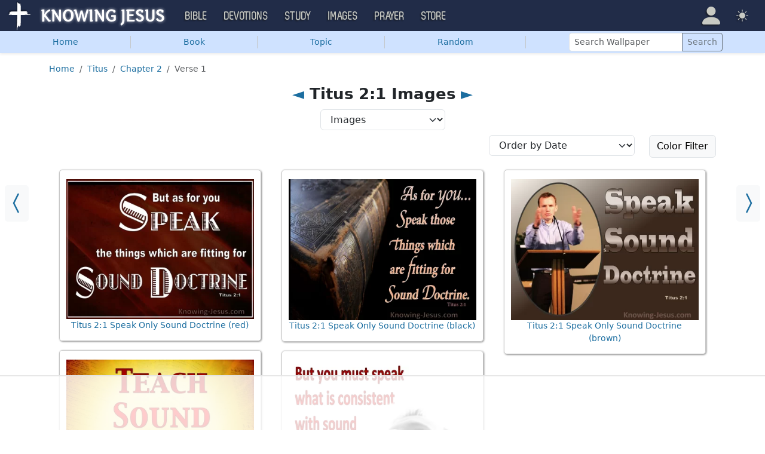

--- FILE ---
content_type: text/html; charset=UTF-8
request_url: https://images.knowing-jesus.com/Titus/2/1
body_size: 8741
content:
<!DOCTYPE html>
<html lang="en_GB"
    >
<head>
    <!--first into the HEAD section-->    <meta charset="UTF-8">
    <meta name="viewport" content="width=device-width, initial-scale=1">
    <link rel="shortcut icon" href="/favicon.ico?v3"/>
    <meta name="csrf-param" content="_csrf">
<meta name="csrf-token" content="kCgLIjdW5n__yNdwBbDGLYf3jceZiiELiMX-IlK2Flj0Hnl6DzmBB8mAhTtX5JlUxcLP88bCanLHjM1qN-JyNw==">
    <title>Titus 2:1 Inspirational Images</title>
    <link href="/css/main.min.css?v=15" rel="stylesheet">
<script>window.cookie_host = ".knowing-jesus.com";</script><!--images-->
<!--AdThrive Head Tag 2020 -->
<script>
(function(w, d) {
w.adthrive = w.adthrive || {};
w.adthrive.cmd = w.adthrive.cmd || [];
w.adthrive.plugin = 'adthrive-ads-1.0.40-manual';
w.adthrive.host = 'ads.adthrive.com';
var s = d.createElement('script');
s.async = true;
s.referrerpolicy='no-referrer-when-downgrade';
s.src = 'https://' + w.adthrive.host + '/sites/5d6666decc7cae09064f635b/ads.min.js?referrer=' + w.encodeURIComponent(w.location.href);
var n = d.getElementsByTagName('script')[0];
n.parentNode.insertBefore(s, n);
})(window, document);
</script>
<!--End AdThrive Head Tag -->

<!-- Global site tag (gtag.js) - Google Analytics -->
<script async src="https://www.googletagmanager.com/gtag/js?id=G-YFFBTK9R0F"></script>
<script>
  window.dataLayer = window.dataLayer || [];
  function gtag(){dataLayer.push(arguments);}
  gtag('js', new Date());

  gtag('config', 'UA-28972148-1');
  gtag('config', 'G-YFFBTK9R0F');
</script>

    <script src="https://js.sentry-cdn.com/1985e9d91ca0a5fa94abc008c9427efc.min.js" crossorigin="anonymous"></script>
    <script>
        // Check for existence of Sentry in case Ad-blockers block the Sentry Loader Script
        window.Sentry && Sentry.onLoad(function () {
            Sentry.init({
                tracesSampleRate: 0.001,
                replaysSessionSampleRate: 0.001,
                replaysOnErrorSampleRate: 1.0,
                allowUrls: [
                    //all subdomains knowing-jesus.com
                    /https:\/\/.*\.knowing-jesus\.com/,
                    'knowing-jesus.com',
                    //cdns
                    'cdn.jsdelivr.net',
                    'code.jquery.com',
                ],
                ignoreErrors: [
                    //NS_ERROR_NOT_INITIALIZED
                    'NS_ERROR_NOT_INITIALIZED',
                    //AbortError: The operation was aborted
                    'The operation was aborted',
                    //AbortError: The play() request was interrupted
                    'The play() request was interrupted',
                    'NotAllowedError',

                    'UnhandledRejection',
                    // Random plugins/extensions
                    "top.GLOBALS",
                    // See: http://blog.errorception.com/2012/03/tale-of-unfindable-js-error.html
                    "originalCreateNotification",
                    "canvas.contentDocument",
                    "MyApp_RemoveAllHighlights",
                    "http://tt.epicplay.com",
                    "Can't find variable: ZiteReader",
                    "jigsaw is not defined",
                    "ComboSearch is not defined",
                    "http://loading.retry.widdit.com/",
                    "atomicFindClose",
                    // Facebook borked
                    "fb_xd_fragment",
                    // ISP "optimizing" proxy - `Cache-Control: no-transform` seems to
                    // reduce this. (thanks @acdha)
                    // See http://stackoverflow.com/questions/4113268
                    "bmi_SafeAddOnload",
                    "EBCallBackMessageReceived",
                    // See http://toolbar.conduit.com/Developer/HtmlAndGadget/Methods/JSInjection.aspx
                    "conduitPage",
                ],
                denyUrls: [
                    //cdn.flashtalking.com, static.yieldmo.com, adthrive.com, doubleclick.net, googleapis.com, a2z.com, innovid.com, cdn.doubleverify.com, casalemedia.com
                    /flashtalking\.com/,
                    /yieldmo\.com/,
                    /adthrive\.com/,
                    /doubleclick\.net/,
                    /googleapis\.com/,
                    /a2z\.com/,
                    /innovid\.com/,
                    /doubleverify\.com/,
                    /casalemedia\.com/,
                    // Facebook flakiness
                    /graph\.facebook\.com/i,
                    // Facebook blocked
                    /connect\.facebook\.net\/en_US\/all\.js/i,
                    // Woopra flakiness
                    /eatdifferent\.com\.woopra-ns\.com/i,
                    /static\.woopra\.com\/js\/woopra\.js/i,
                    // Chrome extensions
                    /extensions\//i,
                    /^chrome:\/\//i,
                    /^chrome-extension:\/\//i,
                    // Other plugins
                    /127\.0\.0\.1:4001\/isrunning/i, // Cacaoweb
                    /webappstoolbarba\.texthelp\.com\//i,
                    /metrics\.itunes\.apple\.com\.edgesuite\.net\//i,
                ],
            });
        });
    </script>

</head>
<body class="body-images images d-flex flex-column min-vh-100">

<nav class="navbar navbar-expand-lg navbar-kj navbar-dark py-0">
    <div class="container-fluid">
        <a class="navbar-brand p-0"
           href="https://www.knowing-jesus.com/">
            <img src="/assets/logo.png" width="268" height="50" alt="Knowing Jesus"/>
        </a>
        <button class="navbar-toggler" type="button"
                data-bs-toggle="collapse"
                data-bs-target="#navbarSupportedContent"
                aria-controls="navbarSupportedContent"
                aria-expanded="false"
                aria-label="Toggle navigation">
            <span class="navbar-toggler-icon"></span>
        </button>
        <div class="collapse navbar-collapse" id="navbarSupportedContent">
            
<!-- START MENU NAVIGATION -->
<ul class="navbar-nav me-auto mb-2 mb-lg-0 navbar-nav-main">

    <li class="d-block d-sm-none my-2">
        <form method="get" action="//bible.knowing-jesus.com/search/s">
            <label for="search-bible" class="visually-hidden">Search</label>
            <div class="input-group">

                <input type="text"
                       name="q"
                       id="search-bible"
                       class="form-control"
                       required
                       minlength="3"
                       placeholder="Search for...">

                <button class="btn btn-light" type="submit">
                    <i class="bi bi-search"></i>
                </button>

            </div><!-- /input-group -->
            <input type="hidden"
                   name="translation"
                   id="translation-filed-select"
                   value="all">
        </form>
    </li>
                        <li class="nav-item dropdown">
                <a class="nav-link dropdown-toggle" href="https://bible.knowing-jesus.com" data-hover="dropdown" role="button" data-bs-toggle="dropdown" aria-expanded="false">Bible</a><ul class="dropdown-menu "><li><a class="dropdown-item" href="https://bible.knowing-jesus.com/topics">Topical Bible</a></li><li><a class="dropdown-item" href="https://bible.knowing-jesus.com/themes">Thematic Bible</a></li><li><a class="dropdown-item" href="https://bible.knowing-jesus.com/words">Words in Scripture</a></li><li><a class="dropdown-item" href="https://bible.knowing-jesus.com/phrases">Phrases in Scripture</a></li><li><a class="dropdown-item" href="https://bible.knowing-jesus.com/readings">Readings in Scripture</a></li><li><a class="dropdown-item" href="https://bible.knowing-jesus.com/Names">Bible Names</a></li></ul>            </li>
                                <li class="nav-item dropdown">
                <a class="nav-link dropdown-toggle" href="https://devotion.knowing-jesus.com" data-hover="dropdown" role="button" data-bs-toggle="dropdown" aria-expanded="false">Devotions</a><ul class="dropdown-menu "><li><a class="dropdown-item" href="https://dailyverse.knowing-jesus.com">Verse of the Day</a></li><li><a class="dropdown-item" href="https://devotion.knowing-jesus.com/audio">Today's Audio</a></li><li><a class="dropdown-item" href="https://devotion.knowing-jesus.com">Today's Devotionals </a></li><li><a class="dropdown-item" href="https://devotion.knowing-jesus.com/image">Today's Images </a></li><li><a class="dropdown-item" href="https://devotion.knowing-jesus.com/topics">Devotional by Topic </a></li><li><a class="dropdown-item" href="https://devotion.knowing-jesus.com/devotional-studies">Devotional Studies</a></li></ul>            </li>
                                <li class="nav-item dropdown">
                <a class="nav-link dropdown-toggle" href="https://study.knowing-jesus.com" data-hover="dropdown" role="button" data-bs-toggle="dropdown" aria-expanded="false">Study</a><ul class="dropdown-menu "><li><a class="dropdown-item" href="https://study.knowing-jesus.com/audio">Audio Books</a></li><li><a class="dropdown-item" href="https://study.knowing-jesus.com/sermons">Sermons</a></li><li><a class="dropdown-item" href="https://answers.knowing-jesus.com">Answers</a></li></ul>            </li>
                                <li class="nav-item dropdown">
                <a class="nav-link dropdown-toggle" href="https://images.knowing-jesus.com/" data-hover="dropdown" role="button" data-bs-toggle="dropdown" aria-expanded="false">Images</a><ul class="dropdown-menu "><li><a class="dropdown-item" href="https://images.knowing-jesus.com/new">New</a></li><li><a class="dropdown-item" href="https://images.knowing-jesus.com/topics">Topics</a></li></ul>            </li>
                                <li class="nav-item dropdown">
                <a class="nav-link dropdown-toggle" href="https://prayer.knowing-jesus.com/" data-hover="dropdown" role="button" data-bs-toggle="dropdown" aria-expanded="false">Prayer</a><ul class="dropdown-menu "><li><a class="dropdown-item" href="https://prayer.knowing-jesus.com/latest-prayers#open">Submit Request</a></li><li><a class="dropdown-item" href="https://prayer.knowing-jesus.com/latest-prayers">Latest Prayers</a></li><li><a class="dropdown-item" href="https://prayer.knowing-jesus.com/">All Categories</a></li><li><a class="dropdown-item" href="https://prayer.knowing-jesus.com/all">All Prayers</a></li></ul>            </li>
                    <li><a class="nav-link" href="https://store.knowing-jesus.com">Store</a></li>        <li></li>
</ul>
<ul class="nav navbar-nav mb-2 mb-lg-0 navbar-right">
            <li class="nav-item dropdown menu-item-account ">

            <a class="nav-link py-1 dropdown-toggle d-flex align-items-center user-profile"
               href="#"
               role="button"
               aria-label="Profile"
               aria-expanded="false"
               data-bs-toggle="dropdown"
               data-bs-display="static">

                <span class="d-md-none"><i class="bi bi-person-fill"></i> Profile</span>
                <span class="d-none d-md-inline position-relative profile-icon lh-1"
                ><i class="bi fs-1 bi-person-fill"></i></span>
            </a>

            <ul class="dropdown-menu dropdown-menu-end p-2" style="--bs-dropdown-min-width: 14rem">
                <li>
                    <a class="btn btn-warning sign-in-btn d-block w-100 mb-2"
                       href="#"
                       role="button"
                    ><i class="bi bi-box-arrow-in-right"></i> Sign In                    </a>
                </li>
                <li>
                    <button class="btn btn-warning sign-up-btn d-block w-100"
                            href="#"
                            role="button"
                            href="#"><i class="bi bi-plus"></i> Create account                    </button>
                </li>
                <li>
                    <hr class="dropdown-divider">
                </li>
                <li>
                    <button class="btn btn-light reset-btn d-block w-100"
                            href="#"><i class="bi bi-patch-question"></i> Forgot Password                    </button>
                </li>
            </ul>
        </li>
        <li class="nav-item dropdown ">
    <a class="btn-link nav-link py-0 py-lg-2 px-0 px-lg-2 dropdown-toggle d-flex align-items-center"
       href="#" role="button"
       id="bd-theme"
       aria-label="Theme"
       aria-expanded="false"
       data-bs-toggle="dropdown" data-bs-display="static">
        <span class="theme-icon-active pt-1"><i class="bi bi-brightness-high-fill me-2"></i></span>
        <span class="d-lg-none ms-2">Theme</span>
    </a>

    <ul class="dropdown-menu dropdown-menu-end select-theme" style="--bs-dropdown-min-width: 8rem;">
        <li>
            <button type="button" class="dropdown-item d-flex align-items-center" data-bs-theme-value="light">
                <i class="bi bi-brightness-high-fill me-2"></i>Light            </button>
        </li>
        <li>
            <button type="button" class="dropdown-item d-flex align-items-center active" data-bs-theme-value="dark">
                <i class="bi bi-moon-stars-fill me-2"></i>Dark            </button>
        </li>
        <li>
            <button type="button" class="dropdown-item d-flex align-items-center" data-bs-theme-value="auto">
                <i class="bi bi-circle-half me-2"></i>Auto            </button>
        </li>
    </ul>
</li>
    </ul>
        </div>
    </div>
</nav>



    <ul class="nav shadow-sm bg-primary-subtle nav-secondary nav-fill bg-body-tertiary p-1 p-md-0">

        <li class="nav-item">
            <a class="nav-link" href="/">Home</a>        </li>
        <li class="d border-secondary-subtle"></li>
        <li class="nav-item " data-bs-theme="dark">
    <a class="nav-link button_popup d-none d-md-block"
       data-bs-toggle="popover"
       data-bs-placement-ext="bottom-start"
       data-bs-content-id="choose-book-popup"
       data-bs-custom-class="popover-blue"
       href="#">Book</a>
    <a class="nav-link button_popup d-md-none"
       data-bs-toggle="modal"
       data-bs-target="#selectBookModal"
       href="#">Book</a>
</li>
        <li class="d border-secondary-subtle"></li>
        <li class="nav-item">
            <a class="nav-link" href="/topics">Topic</a>        </li>
        <li class="d border-secondary-subtle"></li>
                    <li class="nav-item">
                <a class="nav-link" href="/i/genesis-15-6-abraham-believed-beige-2">Random</a>            </li>
            <li class="d border-secondary-subtle"></li>
        
        
        <li class="nav-item align-self-center">
            <form class="d-inline-block" role="search" action="/search"
                  method="get"
                  style="min-width: 250px">
                <label for="search-wallpaper" class="visually-hidden">Search Wallpaper</label>

                <div class="input-group input-group-sm">
                    <input type="text"
                           class="form-control"
                           placeholder="Search Wallpaper"
                           name="q"
                           id="search-wallpaper"/>
                    <button class="btn btn-outline-secondary" type="submit">
                        <span>Search</span>
                    </button>
                </div>
            </form>
        </li>
    </ul>



<div id="choose-book-popup" class="d-none">
    <div id="choose-book-popup" class="choose-book-popup choose-book-popup-main">
        <div class="float-md-start">
            <h2>Old Testament Images</h2>
            <div class="row">
                                <div class="col">
                                        <div class="py-1"><a class="text-nowrap"
                                         href="/Genesis"
                        >Genesis</a></div>
                                        <div class="py-1"><a class="text-nowrap"
                                         href="/Exodus"
                        >Exodus</a></div>
                                        <div class="py-1"><a class="text-nowrap"
                                         href="/Leviticus"
                        >Leviticus</a></div>
                                        <div class="py-1"><a class="text-nowrap"
                                         href="/Numbers"
                        >Numbers</a></div>
                                        <div class="py-1"><a class="text-nowrap"
                                         href="/Deuteronomy"
                        >Deuteronomy</a></div>
                                        <div class="py-1"><a class="text-nowrap"
                                         href="/Joshua"
                        >Joshua</a></div>
                                        <div class="py-1"><a class="text-nowrap"
                                         href="/Judges"
                        >Judges</a></div>
                                        <div class="py-1"><a class="text-nowrap"
                                         href="/Ruth"
                        >Ruth</a></div>
                                        <div class="py-1"><a class="text-nowrap"
                                         href="/1-Samuel"
                        >1 Samuel</a></div>
                                        <div class="py-1"><a class="text-nowrap"
                                         href="/2-Samuel"
                        >2 Samuel</a></div>
                                        <div class="py-1"><a class="text-nowrap"
                                         href="/1-Kings"
                        >1 Kings</a></div>
                                        <div class="py-1"><a class="text-nowrap"
                                         href="/2-Kings"
                        >2 Kings</a></div>
                                        <div class="py-1"><a class="text-nowrap"
                                         href="/1-Chronicles"
                        >1 Chronicles</a></div>
                                    </div>
                <div class="col">
                                        <div class="py-1"><a class="text-nowrap"
                                         href="/2-Chronicles"
                        >2 Chronicles</a></div>
                                        <div class="py-1"><a class="text-nowrap"
                                         href="/Ezra"
                        >Ezra</a></div>
                                        <div class="py-1"><a class="text-nowrap"
                                         href="/Nehemiah"
                        >Nehemiah</a></div>
                                        <div class="py-1"><a class="text-nowrap"
                                         href="/Esther"
                        >Esther</a></div>
                                        <div class="py-1"><a class="text-nowrap"
                                         href="/Job"
                        >Job</a></div>
                                        <div class="py-1"><a class="text-nowrap"
                                         href="/Psalm"
                        >Psalm</a></div>
                                        <div class="py-1"><a class="text-nowrap"
                                         href="/Proverbs"
                        >Proverbs</a></div>
                                        <div class="py-1"><a class="text-nowrap"
                                         href="/Ecclesiastes"
                        >Ecclesiastes</a></div>
                                        <div class="py-1"><a class="text-nowrap"
                                         href="/Song-of-Solomon"
                        >Song of Solomon</a></div>
                                        <div class="py-1"><a class="text-nowrap"
                                         href="/Isaiah"
                        >Isaiah</a></div>
                                        <div class="py-1"><a class="text-nowrap"
                                         href="/Jeremiah"
                        >Jeremiah</a></div>
                                        <div class="py-1"><a class="text-nowrap"
                                         href="/Lamentations"
                        >Lamentations</a></div>
                                        <div class="py-1"><a class="text-nowrap"
                                         href="/Ezekiel"
                        >Ezekiel</a></div>
                                    </div>
                <div class="col">
                                        <div class="py-1"><a class="text-nowrap"
                                         href="/Daniel"
                        >Daniel</a></div>
                                        <div class="py-1"><a class="text-nowrap"
                                         href="/Hosea"
                        >Hosea</a></div>
                                        <div class="py-1"><a class="text-nowrap"
                                         href="/Joel"
                        >Joel</a></div>
                                        <div class="py-1"><a class="text-nowrap"
                                         href="/Amos"
                        >Amos</a></div>
                                        <div class="py-1"><a class="text-nowrap"
                                         href="/Obadiah"
                        >Obadiah</a></div>
                                        <div class="py-1"><a class="text-nowrap"
                                         href="/Jonah"
                        >Jonah</a></div>
                                        <div class="py-1"><a class="text-nowrap"
                                         href="/Micah"
                        >Micah</a></div>
                                        <div class="py-1"><a class="text-nowrap"
                                         href="/Nahum"
                        >Nahum</a></div>
                                        <div class="py-1"><a class="text-nowrap"
                                         href="/Habakkuk"
                        >Habakkuk</a></div>
                                        <div class="py-1"><a class="text-nowrap"
                                         href="/Zephaniah"
                        >Zephaniah</a></div>
                                        <div class="py-1"><a class="text-nowrap"
                                         href="/Haggai"
                        >Haggai</a></div>
                                        <div class="py-1"><a class="text-nowrap"
                                         href="/Zechariah"
                        >Zechariah</a></div>
                                        <div class="py-1"><a class="text-nowrap"
                                         href="/Malachi"
                        >Malachi</a></div>
                                    </div>
            </div>
        </div>
        <div class="float-md-end">
            <h2>New Testament Images</h2>
            <div class="row">
                                <div class="col">
                                        <div class="py-1"><a
                                href="/Matthew"
                        >Matthew</a></div>
                                        <div class="py-1"><a
                                href="/Mark"
                        >Mark</a></div>
                                        <div class="py-1"><a
                                href="/Luke"
                        >Luke</a></div>
                                        <div class="py-1"><a
                                href="/John"
                        >John</a></div>
                                        <div class="py-1"><a
                                href="/Acts"
                        >Acts</a></div>
                                        <div class="py-1"><a
                                href="/Romans"
                        >Romans</a></div>
                                        <div class="py-1"><a
                                href="/1-Corinthians"
                        >1 Corinthians</a></div>
                                        <div class="py-1"><a
                                href="/2-Corinthians"
                        >2 Corinthians</a></div>
                                        <div class="py-1"><a
                                href="/Galatians"
                        >Galatians</a></div>
                                        <div class="py-1"><a
                                href="/Ephesians"
                        >Ephesians</a></div>
                                        <div class="py-1"><a
                                href="/Philippians"
                        >Philippians</a></div>
                                        <div class="py-1"><a
                                href="/Colossians"
                        >Colossians</a></div>
                                        <div class="py-1"><a
                                href="/1-Thessalonians"
                        >1 Thessalonians</a></div>
                                    </div>
                <div class="col">
                                        <div class="py-1"><a
                                href="/2-Thessalonians"
                        >2 Thessalonians</a></div>
                                        <div class="py-1"><a
                                href="/1-Timothy"
                        >1 Timothy</a></div>
                                        <div class="py-1"><a
                                href="/2-Timothy"
                        >2 Timothy</a></div>
                                        <div class="py-1"><a
                                href="/Titus"
                        >Titus</a></div>
                                        <div class="py-1"><a
                                href="/Philemon"
                        >Philemon</a></div>
                                        <div class="py-1"><a
                                href="/Hebrews"
                        >Hebrews</a></div>
                                        <div class="py-1"><a
                                href="/James"
                        >James</a></div>
                                        <div class="py-1"><a
                                href="/1-Peter"
                        >1 Peter</a></div>
                                        <div class="py-1"><a
                                href="/2-Peter"
                        >2 Peter</a></div>
                                        <div class="py-1"><a
                                href="/1-John"
                        >1 John</a></div>
                                        <div class="py-1"><a
                                href="/2-John"
                        >2 John</a></div>
                                        <div class="py-1"><a
                                href="/3-John"
                        >3 John</a></div>
                                        <div class="py-1"><a
                                href="/Jude"
                        >Jude</a></div>
                                        <div class="py-1"><a
                                href="/Revelation"
                        >Revelation</a></div>
                                    </div>
            </div>
        </div>
        <div class="clearfix"></div>
    </div>
</div>


<div class="modal mobile-nav-h"
     id="selectBookModal"
     tabindex="-1">
    <div class="modal-dialog">
        <div class="modal-content">
            <div class="modal-header">
                <div class="col-2">
                    <a href="#" type="button" class="close go-back hidden">
                        <span aria-hidden="true">&laquo;</span>
                    </a>
                </div>
                <div class="col-8 modal-title">
                    <span class="choose_book">Choose Book</span>
                </div>
                <div class="col-2 text-end">
                    <button type="button" class="btn-close" data-bs-dismiss="modal" aria-label="Close"></button>
                </div>
            </div>
            <div class="modal-body choose-book">
                <div class="select-widget">
                    <h5 class="p-2 mb-0 text-dark-emphasis bg-body-tertiary">Old Testament</h5>
                    <ul>
                                                        <li class="mx-1"><a href="/Genesis"
                                >Gen</a></li>                                <li class="mx-1"><a href="/Exodus"
                                >Exo</a></li>                                <li class="mx-1"><a href="/Leviticus"
                                >Lev</a></li>                                <li class="mx-1"><a href="/Numbers"
                                >Num</a></li>                                <li class="mx-1"><a href="/Deuteronomy"
                                >Deu</a></li>                                <li class="mx-1"><a href="/Joshua"
                                >Jos</a></li>                                <li class="mx-1"><a href="/Judges"
                                >Jud</a></li>                                <li class="mx-1"><a href="/Ruth"
                                >Rut</a></li>                                <li class="mx-1"><a href="/1-Samuel"
                                >1Sa</a></li>                                <li class="mx-1"><a href="/2-Samuel"
                                >2Sa</a></li>                                <li class="mx-1"><a href="/1-Kings"
                                >1Ki</a></li>                                <li class="mx-1"><a href="/2-Kings"
                                >2Ki</a></li>                                <li class="mx-1"><a href="/1-Chronicles"
                                >1Ch</a></li>                                <li class="mx-1"><a href="/2-Chronicles"
                                >2Ch</a></li>                                <li class="mx-1"><a href="/Ezra"
                                >Ezr</a></li>                                <li class="mx-1"><a href="/Nehemiah"
                                >Neh</a></li>                                <li class="mx-1"><a href="/Esther"
                                >Est</a></li>                                <li class="mx-1"><a href="/Job"
                                >Job</a></li>                                <li class="mx-1"><a href="/Psalm"
                                >Psa</a></li>                                <li class="mx-1"><a href="/Proverbs"
                                >Pro</a></li>                                <li class="mx-1"><a href="/Ecclesiastes"
                                >Ecc</a></li>                                <li class="mx-1"><a href="/Song-of-Solomon"
                                >Son</a></li>                                <li class="mx-1"><a href="/Isaiah"
                                >Isa</a></li>                                <li class="mx-1"><a href="/Jeremiah"
                                >Jer</a></li>                                <li class="mx-1"><a href="/Lamentations"
                                >Lam</a></li>                                <li class="mx-1"><a href="/Ezekiel"
                                >Eze</a></li>                                <li class="mx-1"><a href="/Daniel"
                                >Dan</a></li>                                <li class="mx-1"><a href="/Hosea"
                                >Hos</a></li>                                <li class="mx-1"><a href="/Joel"
                                >Joe</a></li>                                <li class="mx-1"><a href="/Amos"
                                >Amo</a></li>                                <li class="mx-1"><a href="/Obadiah"
                                >Oba</a></li>                                <li class="mx-1"><a href="/Jonah"
                                >Jon</a></li>                                <li class="mx-1"><a href="/Micah"
                                >Mic</a></li>                                <li class="mx-1"><a href="/Nahum"
                                >Nah</a></li>                                <li class="mx-1"><a href="/Habakkuk"
                                >Hab</a></li>                                <li class="mx-1"><a href="/Zephaniah"
                                >Zep</a></li>                                <li class="mx-1"><a href="/Haggai"
                                >Hag</a></li>                                <li class="mx-1"><a href="/Zechariah"
                                >Zec</a></li>                                <li class="mx-1"><a href="/Malachi"
                                >Mal</a></li>                    </ul>
                    <h5 class="p-2 mt-2 mb-0 text-dark-emphasis bg-body-tertiary">New Testament</h5>
                    <ul>
                                                        <li class="mx-1"><a href="/Matthew"
                                >Mat</a></li>                                <li class="mx-1"><a href="/Mark"
                                >Mar</a></li>                                <li class="mx-1"><a href="/Luke"
                                >Luk</a></li>                                <li class="mx-1"><a href="/John"
                                >Joh</a></li>                                <li class="mx-1"><a href="/Acts"
                                >Act</a></li>                                <li class="mx-1"><a href="/Romans"
                                >Rom</a></li>                                <li class="mx-1"><a href="/1-Corinthians"
                                >1Co</a></li>                                <li class="mx-1"><a href="/2-Corinthians"
                                >2Co</a></li>                                <li class="mx-1"><a href="/Galatians"
                                >Gal</a></li>                                <li class="mx-1"><a href="/Ephesians"
                                >Eph</a></li>                                <li class="mx-1"><a href="/Philippians"
                                >Phi</a></li>                                <li class="mx-1"><a href="/Colossians"
                                >Col</a></li>                                <li class="mx-1"><a href="/1-Thessalonians"
                                >1Th</a></li>                                <li class="mx-1"><a href="/2-Thessalonians"
                                >2Th</a></li>                                <li class="mx-1"><a href="/1-Timothy"
                                >1Ti</a></li>                                <li class="mx-1"><a href="/2-Timothy"
                                >2Ti</a></li>                                <li class="mx-1"><a href="/Titus"
                                >Tit</a></li>                                <li class="mx-1"><a href="/Philemon"
                                >Phi</a></li>                                <li class="mx-1"><a href="/Hebrews"
                                >Heb</a></li>                                <li class="mx-1"><a href="/James"
                                >Jam</a></li>                                <li class="mx-1"><a href="/1-Peter"
                                >1Pe</a></li>                                <li class="mx-1"><a href="/2-Peter"
                                >2Pe</a></li>                                <li class="mx-1"><a href="/1-John"
                                >1Jo</a></li>                                <li class="mx-1"><a href="/2-John"
                                >2Jo</a></li>                                <li class="mx-1"><a href="/3-John"
                                >3Jo</a></li>                                <li class="mx-1"><a href="/Jude"
                                >Jud</a></li>                                <li class="mx-1"><a href="/Revelation"
                                >Rev</a></li>                    </ul>
                </div>
            </div>

        </div>
    </div>
</div>

<div class="container" style="flex: 1">

    <nav aria-label="breadcrumb"><ol id="w1" class="mt-3 breadcrumb"><li class="breadcrumb-item"><a href="/">Home</a></li>
<li class="breadcrumb-item"><a href="/Titus">Titus</a></li>
<li class="breadcrumb-item"><a href="/Titus/2">Chapter 2</a></li>
<li class="breadcrumb-item active" aria-current="page">Verse 1</li>
</ol></nav>
    <h1 class="text-center"><a href="/Titus/1/16">◄</a> Titus 2:1 Images <a href="/Titus/2/3"> ►</a></h1>
<div class="block block-block block-verse ">
    <a class="prev_ar bg-body-tertiary" href="/Titus/1/16"><i class="bi bi-chevron-compact-left"></i></a><a class="next_ar bg-body-tertiary" href="/Titus/2/3"><i class="bi bi-chevron-compact-right"></i></a></div>
<div class="row justify-content-center mb-2">
    <div class="col-auto">
        <select class="form-select select-redirect" name="select-verse" style="min-width: 200px">
<option value="https://bible.knowing-jesus.com/Titus/2/1">Parallel Verse</option>
<option value="https://bible.knowing-jesus.com/themes/Titus/2/1">Verse Themes</option>
<option value="https://bible.knowing-jesus.com/Titus/2/1/cross-references">Cross References</option>
<option value="https://bible.knowing-jesus.com/Titus/2/1/tsk">TSK</option>
<option value="/Titus/2/1" selected>Images</option>
</select>    </div>
</div>
<div class="row mb-3">
    <div class="col-auto me-auto mb-1"></div>

    
    <div class="col-auto mb-1">
        <select class="form-select select-redirect">
            <option
                                        value="/Titus/2/1"
            >Order by Date
            </option>
            <option
                                        value="/Titus/2/1?sort=alphabetical"
            >Order by Alphabetical
            </option>
        </select>
    </div>
    <div class="col-auto mb-1">
        <a class="btn btn-light border "
           data-bs-toggle="popover"
           data-bs-placement="bottom"
           data-bs-placement-ext="bottom-end"
           data-bs-content-id="popover-select-color"
           tabindex="0" role="button"
        >Color Filter        </a>

        <div id="popover-select-color" class="d-none">
            <div class="row">
                <div class="container-fluid color-dropdown">

                    <div class="row">
                        <div class="col"><h3>Select Color</h3></div>
                        <div class="col-auto">
                            <div class="text-end">
                                                            </div>
                        </div>
                    </div>

                    <div id="w0" class="list-view"><div class="row"><div class="col">
<div data-key="0"><a href="/Titus/2/1?color=black">Black (1)</a></div>


<div data-key="1"><a href="/Titus/2/1?color=brown">Brown (1)</a></div>

</div><div class="col">
<div data-key="2"><a href="/Titus/2/1?color=red">Red (2)</a></div>


<div data-key="3"><a href="/Titus/2/1?color=white">White (1)</a></div>
</div></div></div>                </div>
            </div>
        </div>

    </div>


</div>

    <div class="grid images-list"
         data-load-url="/get-images/Titus/2/1?sort=date"
         data-limit="30"
         data-offset="30"
         data-count="5"
    >
        <div class="grid-sizer"></div>
                    <div class="img-block grid-item">
    <a style="display: block" href="/i/titus-2-1-speak-only-sound-doctrine-red-12759">
        <div style="position: relative;width: 100%;padding-top: 74.41558%;"><picture><source type="image/webp" srcset="/webp/400/67%20OTHER/Titus+2-1+Speak+Only+Sound+Doctrine+red.webp"><img class="cls_img" src="/w/400/67 OTHER/Titus 2-1 Speak Only Sound Doctrine red.jpg" alt="Titus 2:1 Speak Only Sound Doctrine (red)" data-img-ratio="0.74415584415584" style="aspect-ratio: 1.344;position: absolute;top: 0;left:0;width: 100%;"></picture></div>    </a>

    <div class="share-buttons">
        <a class="sh-b"
           onclick="openInNewTab(event, 'http://www.pinterest.com/pin/create/button/?url=http://images.knowing-jesus.com/w/900/67 OTHER/Titus 2-1 Speak Only Sound Doctrine red.jpg&amp;media=http://images.knowing-jesus.com/w/900/67 OTHER/Titus 2-1 Speak Only Sound Doctrine red.jpg&amp;description=Titus 2:1 Speak Only Sound Doctrine (red)');"
           href="#"><img width="30" height="30" src="/pin.png" alt=""></a>

        <a onclick="openInNewTab(event,'https://www.facebook.com/sharer/sharer.php?u=https://images.knowing-jesus.com/i/titus-2-1-speak-only-sound-doctrine-red-12759');"

           class="sh-b sh-b2" href="#"><img width="30" height="30" src="/fb.png" alt=""></a>
    </div>
    <a href="/i/titus-2-1-speak-only-sound-doctrine-red-12759">Titus 2:1 Speak Only Sound Doctrine (red)</a></div>
                    <div class="img-block grid-item">
    <a style="display: block" href="/i/titus-2-1-speak-only-sound-doctrine-black-5505">
        <div style="position: relative;width: 100%;padding-top: 75%;"><picture><source type="image/webp" srcset="/webp/400/56-TITUS/Titus+2-1+Speak+Only+Sound+Doctrine+black.webp"><img class="cls_img" src="/w/400/56-TITUS/Titus 2-1 Speak Only Sound Doctrine black.jpg" alt="Titus 2:1 Speak Only Sound Doctrine (black)" data-img-ratio="0.75" style="aspect-ratio: 1.333;position: absolute;top: 0;left:0;width: 100%;"></picture></div>    </a>

    <div class="share-buttons">
        <a class="sh-b"
           onclick="openInNewTab(event, 'http://www.pinterest.com/pin/create/button/?url=http://images.knowing-jesus.com/w/900/56-TITUS/Titus 2-1 Speak Only Sound Doctrine black.jpg&amp;media=http://images.knowing-jesus.com/w/900/56-TITUS/Titus 2-1 Speak Only Sound Doctrine black.jpg&amp;description=Titus 2:1 Speak Only Sound Doctrine (black)');"
           href="#"><img width="30" height="30" src="/pin.png" alt=""></a>

        <a onclick="openInNewTab(event,'https://www.facebook.com/sharer/sharer.php?u=https://images.knowing-jesus.com/i/titus-2-1-speak-only-sound-doctrine-black-5505');"

           class="sh-b sh-b2" href="#"><img width="30" height="30" src="/fb.png" alt=""></a>
    </div>
    <a href="/i/titus-2-1-speak-only-sound-doctrine-black-5505">Titus 2:1 Speak Only Sound Doctrine (black)</a></div>
                    <div class="img-block grid-item">
    <a style="display: block" href="/i/titus-2-1-speak-only-sound-doctrine-brown-5506">
        <div style="position: relative;width: 100%;padding-top: 75%;"><picture><source type="image/webp" srcset="/webp/400/56-TITUS/Titus+2-1+Speak+Only+Sound+Doctrine+brown.webp"><img class="cls_img" src="/w/400/56-TITUS/Titus 2-1 Speak Only Sound Doctrine brown.jpg" alt="Titus 2:1 Speak Only Sound Doctrine (brown)" data-img-ratio="0.75" style="aspect-ratio: 1.333;position: absolute;top: 0;left:0;width: 100%;"></picture></div>    </a>

    <div class="share-buttons">
        <a class="sh-b"
           onclick="openInNewTab(event, 'http://www.pinterest.com/pin/create/button/?url=http://images.knowing-jesus.com/w/900/56-TITUS/Titus 2-1 Speak Only Sound Doctrine brown.jpg&amp;media=http://images.knowing-jesus.com/w/900/56-TITUS/Titus 2-1 Speak Only Sound Doctrine brown.jpg&amp;description=Titus 2:1 Speak Only Sound Doctrine (brown)');"
           href="#"><img width="30" height="30" src="/pin.png" alt=""></a>

        <a onclick="openInNewTab(event,'https://www.facebook.com/sharer/sharer.php?u=https://images.knowing-jesus.com/i/titus-2-1-speak-only-sound-doctrine-brown-5506');"

           class="sh-b sh-b2" href="#"><img width="30" height="30" src="/fb.png" alt=""></a>
    </div>
    <a href="/i/titus-2-1-speak-only-sound-doctrine-brown-5506">Titus 2:1 Speak Only Sound Doctrine (brown)</a></div>
                    <div class="img-block grid-item">
    <a style="display: block" href="/i/titus-2-1-speak-what-is-consistent-with-sound-teaching-red.jpg--4343">
        <div style="position: relative;width: 100%;padding-top: 75%;"><picture><source type="image/webp" srcset="/webp/400/56-TITUS/Titus+2-1+Speak+What+Is+Consistent+With+Sound+Teaching+red.jpg+.webp"><img class="cls_img" src="/w/400/56-TITUS/Titus 2-1 Speak What Is Consistent With Sound Teaching red.jpg .jpg" alt="Titus 2:1 Teach Sound Teaching (red)" data-img-ratio="0.75" style="aspect-ratio: 1.333;position: absolute;top: 0;left:0;width: 100%;"></picture></div>    </a>

    <div class="share-buttons">
        <a class="sh-b"
           onclick="openInNewTab(event, 'http://www.pinterest.com/pin/create/button/?url=http://images.knowing-jesus.com/w/900/56-TITUS/Titus 2-1 Speak What Is Consistent With Sound Teaching red.jpg .jpg&amp;media=http://images.knowing-jesus.com/w/900/56-TITUS/Titus 2-1 Speak What Is Consistent With Sound Teaching red.jpg .jpg&amp;description=Titus 2:1 Teach Sound Teaching (red)');"
           href="#"><img width="30" height="30" src="/pin.png" alt=""></a>

        <a onclick="openInNewTab(event,'https://www.facebook.com/sharer/sharer.php?u=https://images.knowing-jesus.com/i/titus-2-1-speak-what-is-consistent-with-sound-teaching-red.jpg--4343');"

           class="sh-b sh-b2" href="#"><img width="30" height="30" src="/fb.png" alt=""></a>
    </div>
    <a href="/i/titus-2-1-speak-what-is-consistent-with-sound-teaching-red.jpg--4343">Titus 2:1 Teach Sound Teaching (red)</a></div>
                    <div class="img-block grid-item">
    <a style="display: block" href="/i/titus-2-1-speak-what-is-considtent-with-sound-teaching-whitejpg-">
        <div style="position: relative;width: 100%;padding-top: 75%;"><picture><source type="image/webp" srcset="/webp/400/56-TITUS/Titus+2-1+Speak+What+Is+Considtent+With+Sound+Teaching+white.jpg+.webp"><img class="cls_img" src="/w/400/56-TITUS/Titus 2-1 Speak What Is Considtent With Sound Teaching white.jpg .jpg" alt="Titus 2:1 Speak What Is Consistent With Sound Teaching (white)" data-img-ratio="0.75" style="aspect-ratio: 1.333;position: absolute;top: 0;left:0;width: 100%;"></picture></div>    </a>

    <div class="share-buttons">
        <a class="sh-b"
           onclick="openInNewTab(event, 'http://www.pinterest.com/pin/create/button/?url=http://images.knowing-jesus.com/w/900/56-TITUS/Titus 2-1 Speak What Is Considtent With Sound Teaching white.jpg .jpg&amp;media=http://images.knowing-jesus.com/w/900/56-TITUS/Titus 2-1 Speak What Is Considtent With Sound Teaching white.jpg .jpg&amp;description=Titus 2:1 Speak What Is Consistent With Sound Teaching (white)');"
           href="#"><img width="30" height="30" src="/pin.png" alt=""></a>

        <a onclick="openInNewTab(event,'https://www.facebook.com/sharer/sharer.php?u=https://images.knowing-jesus.com/i/titus-2-1-speak-what-is-considtent-with-sound-teaching-whitejpg-');"

           class="sh-b sh-b2" href="#"><img width="30" height="30" src="/fb.png" alt=""></a>
    </div>
    <a href="/i/titus-2-1-speak-what-is-considtent-with-sound-teaching-whitejpg-">Titus 2:1 Speak What Is Consistent With Sound Teaching (white)</a></div>
            </div>


<div class="clearfix"></div>

</div>

<div class="pb-4"></div>
<div class="bg-body-tertiary">
    <div class="container ">
        <footer class="d-flex flex-wrap justify-content-between align-items-center py-3">
            <ul class="nav col-md-5">
                <li><a class="nav-link px-2 " href="https://answers.knowing-jesus.com/question/knowing-jesus-com-doctrinal-statement" rel="nofollow">Doctrinal Statement</a></li>                <li><a class="nav-link px-2 " href="https://www.knowing-jesus.com/privacy-policy" rel="nofollow">Privacy Policy</a></li>                <li><a class="nav-link px-2 " href="https://www.knowing-jesus.com/use-of-pictures" rel="nofollow">Use of Pictures</a></li>                <li><a class="nav-link px-2 " href="https://www.paypal.com/cgi-bin/webscr?cmd=_s-xclick&amp;hosted_button_id=FCA9DFGP69XPC" rel="nofollow" target="_blank">Donate</a></li>                <li><a class="nav-link px-2 " href="https://www.knowing-jesus.com/contact-us" rel="nofollow">Contact Us</a></li>                            </ul>
            <p class="col-md-5 mb-0 justify-content-end text-end text-body-secondary">
                © Copyright [2011 - 2026]                <a href="https://www.knowing-jesus.com/">Knowing-Jesus.com</a> - All Rights Reserved            </p>

        </footer>
    </div>
</div>



<script src="/js/login/dist/login.js?v=17"></script>
<script src="https://unpkg.com/masonry-layout@4.2.2/dist/masonry.pkgd.min.js"></script>
<script src="https://cdn.jsdelivr.net/npm/bootstrap@5.3.3/dist/js/bootstrap.bundle.min.js"></script>
<script src="/js/app.min.js?v=15"></script>
<script>window.kj_lang = {"Sign in to Knowing Jesus":"Sign in to Knowing Jesus","Email":"Email","Password":"Password","Forgot Password?":"Forgot Password?","Error:":"Error:","Sign in":"Sign in","Create an account":"Create an account","Wrong password or login":"Wrong password or login","Error occurred, please try again":"Error occurred, please try again","Sign up to Knowing Jesus":"Sign up to Knowing Jesus","First Name":"First Name","Last Name":"Last Name","Confirm Password":"Confirm Password","Your password and confirmation password do not match.":"Your password and confirmation password do not match.","Password Recovery":"Password Recovery","Enter your email":"Enter your email","Continue":"Continue","Sorry, we are unable to reset password for email provided.":"Sorry, we are unable to reset password for email provided.","Sign in With Google":"Sign in With Google","Sign in With Facebook":"Sign in With Facebook"};


window.kj_t = function (txt){
    if(window.kj_lang && window.kj_lang.hasOwnProperty(txt)){
        return window.kj_lang[txt];
    }
    return txt;
};

window.KJ_Login.init({"facebook_login":"https:\/\/www.knowing-jesus.com\/api\/google","google_login":"https:\/\/www.knowing-jesus.com\/api\/facebook","cookie_host":".knowing-jesus.com"});

document.addEventListener('copy', function(event) {
  event.clipboardData.setData('text', (document.getSelection() + '').replace(/\n+$/, '') +
   '\n\nSource: ' + document.location.href);
  event.preventDefault();
});
</script></body>
</html>


--- FILE ---
content_type: text/html
request_url: https://api.intentiq.com/profiles_engine/ProfilesEngineServlet?at=39&mi=10&dpi=936734067&pt=17&dpn=1&iiqidtype=2&iiqpcid=a0b848b4-9a43-48d4-89e3-e3f7c4ebcafc&iiqpciddate=1769102445215&pcid=8b034655-6122-4c1e-8477-2db658a05148&idtype=3&gdpr=0&japs=false&jaesc=0&jafc=0&jaensc=0&jsver=0.33&testGroup=A&source=pbjs&ABTestingConfigurationSource=group&abtg=A&vrref=https%3A%2F%2Fimages.knowing-jesus.com%2FTitus%2F2%2F1
body_size: 53
content:
{"abPercentage":97,"adt":1,"ct":2,"isOptedOut":false,"data":{"eids":[]},"dbsaved":"false","ls":true,"cttl":86400000,"abTestUuid":"g_18f584f6-3d1f-4ef5-aa67-2db799181cbc","tc":9,"sid":-912305197}

--- FILE ---
content_type: text/html; charset=utf-8
request_url: https://www.google.com/recaptcha/api2/aframe
body_size: 266
content:
<!DOCTYPE HTML><html><head><meta http-equiv="content-type" content="text/html; charset=UTF-8"></head><body><script nonce="5mRa2gZEtW_oUzngcsjxfg">/** Anti-fraud and anti-abuse applications only. See google.com/recaptcha */ try{var clients={'sodar':'https://pagead2.googlesyndication.com/pagead/sodar?'};window.addEventListener("message",function(a){try{if(a.source===window.parent){var b=JSON.parse(a.data);var c=clients[b['id']];if(c){var d=document.createElement('img');d.src=c+b['params']+'&rc='+(localStorage.getItem("rc::a")?sessionStorage.getItem("rc::b"):"");window.document.body.appendChild(d);sessionStorage.setItem("rc::e",parseInt(sessionStorage.getItem("rc::e")||0)+1);localStorage.setItem("rc::h",'1769102449334');}}}catch(b){}});window.parent.postMessage("_grecaptcha_ready", "*");}catch(b){}</script></body></html>

--- FILE ---
content_type: text/plain; charset=UTF-8
request_url: https://at.teads.tv/fpc?analytics_tag_id=PUB_17002&tfpvi=&gdpr_consent=&gdpr_status=22&gdpr_reason=220&ccpa_consent=&sv=prebid-v1
body_size: 56
content:
YmQ4MGU2OTUtNDdkZS00ZTVkLTk5YWMtYzhmZjBlNzQ5ZDgwIy0xLTY=

--- FILE ---
content_type: text/plain
request_url: https://rtb.openx.net/openrtbb/prebidjs
body_size: -230
content:
{"id":"bdc8030c-9bd4-4351-9a16-d09bb2fa361e","nbr":0}

--- FILE ---
content_type: text/plain
request_url: https://rtb.openx.net/openrtbb/prebidjs
body_size: -86
content:
{"id":"38b39d6a-e734-4ef6-8e0a-71960b8f982b","nbr":0}

--- FILE ---
content_type: text/plain
request_url: https://rtb.openx.net/openrtbb/prebidjs
body_size: -230
content:
{"id":"ef42a53c-76c4-4123-ba5c-10ce87b79deb","nbr":0}